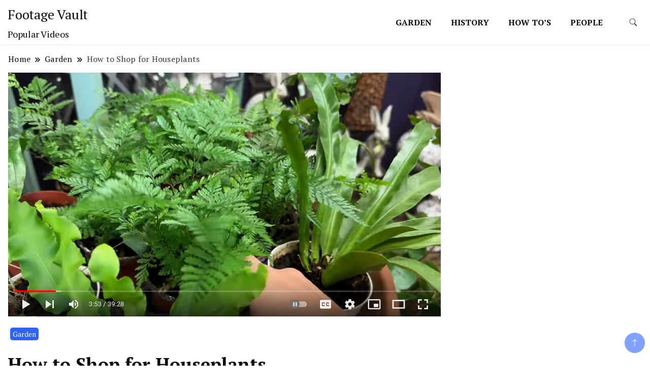

--- FILE ---
content_type: text/html; charset=UTF-8
request_url: https://footagevault.com/how-to-shop-for-houseplants/
body_size: 19890
content:
		<!DOCTYPE html>
		<html dir="ltr" lang="en-US" prefix="og: https://ogp.me/ns#">
		<head itemscope itemtype="https://schema.org/WebSite">
		<meta charset="UTF-8">
		<meta name="viewport" content="width=device-width, initial-scale=1">
		<link rel="profile" href="http://gmpg.org/xfn/11">
		<title>How to Shop for Houseplants - Footage Vault</title>

		<!-- All in One SEO 4.9.1.1 - aioseo.com -->
	<meta name="description" content="If you&#039;re new to the world of houseplants, the prospect of shopping for them can be daunting. There are so many different kinds of plants, and it&#039;s hard to know where to start. But don&#039;t worry—we&#039;re here to help! Here are a few tips for how to shop for houseplants so that you can find" />
	<meta name="robots" content="max-image-preview:large" />
	<meta name="author" content="Footage Vault DEX"/>
	<link rel="canonical" href="https://footagevault.com/how-to-shop-for-houseplants/" />
	<meta name="generator" content="All in One SEO (AIOSEO) 4.9.1.1" />
		<meta property="og:locale" content="en_US" />
		<meta property="og:site_name" content="Footage Vault - Popular Videos" />
		<meta property="og:type" content="article" />
		<meta property="og:title" content="How to Shop for Houseplants - Footage Vault" />
		<meta property="og:description" content="If you&#039;re new to the world of houseplants, the prospect of shopping for them can be daunting. There are so many different kinds of plants, and it&#039;s hard to know where to start. But don&#039;t worry—we&#039;re here to help! Here are a few tips for how to shop for houseplants so that you can find" />
		<meta property="og:url" content="https://footagevault.com/how-to-shop-for-houseplants/" />
		<meta property="article:published_time" content="2022-11-24T01:57:00+00:00" />
		<meta property="article:modified_time" content="2026-01-02T16:12:49+00:00" />
		<meta name="twitter:card" content="summary_large_image" />
		<meta name="twitter:title" content="How to Shop for Houseplants - Footage Vault" />
		<meta name="twitter:description" content="If you&#039;re new to the world of houseplants, the prospect of shopping for them can be daunting. There are so many different kinds of plants, and it&#039;s hard to know where to start. But don&#039;t worry—we&#039;re here to help! Here are a few tips for how to shop for houseplants so that you can find" />
		<script type="application/ld+json" class="aioseo-schema">
			{"@context":"https:\/\/schema.org","@graph":[{"@type":"BlogPosting","@id":"https:\/\/footagevault.com\/how-to-shop-for-houseplants\/#blogposting","name":"How to Shop for Houseplants - Footage Vault","headline":"How to Shop for Houseplants","author":{"@id":"https:\/\/footagevault.com\/author\/footage-vaults\/#author"},"publisher":{"@id":"https:\/\/footagevault.com\/#organization"},"image":{"@type":"ImageObject","url":"https:\/\/footagevault.com\/wp-content\/uploads\/2022\/11\/Houseplant-Shopping-Repotting-Plant-Unboxing-\ud83d\udc9a\ud83e\udeb4\ud83d\udc9a-__-Garden-Answer.png","width":853,"height":480,"caption":"Houseplant Shopping & Repotting Plant"},"datePublished":"2022-11-24T01:57:00-06:00","dateModified":"2026-01-02T10:12:49-06:00","inLanguage":"en-US","mainEntityOfPage":{"@id":"https:\/\/footagevault.com\/how-to-shop-for-houseplants\/#webpage"},"isPartOf":{"@id":"https:\/\/footagevault.com\/how-to-shop-for-houseplants\/#webpage"},"articleSection":"Garden"},{"@type":"BreadcrumbList","@id":"https:\/\/footagevault.com\/how-to-shop-for-houseplants\/#breadcrumblist","itemListElement":[{"@type":"ListItem","@id":"https:\/\/footagevault.com#listItem","position":1,"name":"Home","item":"https:\/\/footagevault.com","nextItem":{"@type":"ListItem","@id":"https:\/\/footagevault.com\/category\/garden\/#listItem","name":"Garden"}},{"@type":"ListItem","@id":"https:\/\/footagevault.com\/category\/garden\/#listItem","position":2,"name":"Garden","item":"https:\/\/footagevault.com\/category\/garden\/","nextItem":{"@type":"ListItem","@id":"https:\/\/footagevault.com\/how-to-shop-for-houseplants\/#listItem","name":"How to Shop for Houseplants"},"previousItem":{"@type":"ListItem","@id":"https:\/\/footagevault.com#listItem","name":"Home"}},{"@type":"ListItem","@id":"https:\/\/footagevault.com\/how-to-shop-for-houseplants\/#listItem","position":3,"name":"How to Shop for Houseplants","previousItem":{"@type":"ListItem","@id":"https:\/\/footagevault.com\/category\/garden\/#listItem","name":"Garden"}}]},{"@type":"Organization","@id":"https:\/\/footagevault.com\/#organization","name":"footagevault.com","description":"Popular Videos","url":"https:\/\/footagevault.com\/"},{"@type":"Person","@id":"https:\/\/footagevault.com\/author\/footage-vaults\/#author","url":"https:\/\/footagevault.com\/author\/footage-vaults\/","name":"Footage Vault DEX","image":{"@type":"ImageObject","@id":"https:\/\/footagevault.com\/how-to-shop-for-houseplants\/#authorImage","url":"https:\/\/secure.gravatar.com\/avatar\/b8fb17de747d2684dd51a0be2dd55b13d0589682c82915e9fc0d6a9437373ee8?s=96&d=mm&r=g","width":96,"height":96,"caption":"Footage Vault DEX"}},{"@type":"WebPage","@id":"https:\/\/footagevault.com\/how-to-shop-for-houseplants\/#webpage","url":"https:\/\/footagevault.com\/how-to-shop-for-houseplants\/","name":"How to Shop for Houseplants - Footage Vault","description":"If you're new to the world of houseplants, the prospect of shopping for them can be daunting. There are so many different kinds of plants, and it's hard to know where to start. But don't worry\u2014we're here to help! Here are a few tips for how to shop for houseplants so that you can find","inLanguage":"en-US","isPartOf":{"@id":"https:\/\/footagevault.com\/#website"},"breadcrumb":{"@id":"https:\/\/footagevault.com\/how-to-shop-for-houseplants\/#breadcrumblist"},"author":{"@id":"https:\/\/footagevault.com\/author\/footage-vaults\/#author"},"creator":{"@id":"https:\/\/footagevault.com\/author\/footage-vaults\/#author"},"image":{"@type":"ImageObject","url":"https:\/\/footagevault.com\/wp-content\/uploads\/2022\/11\/Houseplant-Shopping-Repotting-Plant-Unboxing-\ud83d\udc9a\ud83e\udeb4\ud83d\udc9a-__-Garden-Answer.png","@id":"https:\/\/footagevault.com\/how-to-shop-for-houseplants\/#mainImage","width":853,"height":480,"caption":"Houseplant Shopping & Repotting Plant"},"primaryImageOfPage":{"@id":"https:\/\/footagevault.com\/how-to-shop-for-houseplants\/#mainImage"},"datePublished":"2022-11-24T01:57:00-06:00","dateModified":"2026-01-02T10:12:49-06:00"},{"@type":"WebSite","@id":"https:\/\/footagevault.com\/#website","url":"https:\/\/footagevault.com\/","name":"Footage Vault","description":"Popular Videos","inLanguage":"en-US","publisher":{"@id":"https:\/\/footagevault.com\/#organization"}}]}
		</script>
		<!-- All in One SEO -->

<link rel='dns-prefetch' href='//www.googletagmanager.com' />
<link rel='dns-prefetch' href='//fonts.googleapis.com' />
<link rel="alternate" type="application/rss+xml" title="Footage Vault &raquo; Feed" href="https://footagevault.com/feed/" />
<link rel="alternate" type="application/rss+xml" title="Footage Vault &raquo; Comments Feed" href="https://footagevault.com/comments/feed/" />
<link rel="alternate" title="oEmbed (JSON)" type="application/json+oembed" href="https://footagevault.com/wp-json/oembed/1.0/embed?url=https%3A%2F%2Ffootagevault.com%2Fhow-to-shop-for-houseplants%2F" />
<link rel="alternate" title="oEmbed (XML)" type="text/xml+oembed" href="https://footagevault.com/wp-json/oembed/1.0/embed?url=https%3A%2F%2Ffootagevault.com%2Fhow-to-shop-for-houseplants%2F&#038;format=xml" />
		<!-- This site uses the Google Analytics by MonsterInsights plugin v9.10.1 - Using Analytics tracking - https://www.monsterinsights.com/ -->
							<script src="//www.googletagmanager.com/gtag/js?id=G-GS8YL5CP6B"  data-cfasync="false" data-wpfc-render="false" async></script>
			<script data-cfasync="false" data-wpfc-render="false">
				var mi_version = '9.10.1';
				var mi_track_user = true;
				var mi_no_track_reason = '';
								var MonsterInsightsDefaultLocations = {"page_location":"https:\/\/footagevault.com\/how-to-shop-for-houseplants\/"};
								if ( typeof MonsterInsightsPrivacyGuardFilter === 'function' ) {
					var MonsterInsightsLocations = (typeof MonsterInsightsExcludeQuery === 'object') ? MonsterInsightsPrivacyGuardFilter( MonsterInsightsExcludeQuery ) : MonsterInsightsPrivacyGuardFilter( MonsterInsightsDefaultLocations );
				} else {
					var MonsterInsightsLocations = (typeof MonsterInsightsExcludeQuery === 'object') ? MonsterInsightsExcludeQuery : MonsterInsightsDefaultLocations;
				}

								var disableStrs = [
										'ga-disable-G-GS8YL5CP6B',
									];

				/* Function to detect opted out users */
				function __gtagTrackerIsOptedOut() {
					for (var index = 0; index < disableStrs.length; index++) {
						if (document.cookie.indexOf(disableStrs[index] + '=true') > -1) {
							return true;
						}
					}

					return false;
				}

				/* Disable tracking if the opt-out cookie exists. */
				if (__gtagTrackerIsOptedOut()) {
					for (var index = 0; index < disableStrs.length; index++) {
						window[disableStrs[index]] = true;
					}
				}

				/* Opt-out function */
				function __gtagTrackerOptout() {
					for (var index = 0; index < disableStrs.length; index++) {
						document.cookie = disableStrs[index] + '=true; expires=Thu, 31 Dec 2099 23:59:59 UTC; path=/';
						window[disableStrs[index]] = true;
					}
				}

				if ('undefined' === typeof gaOptout) {
					function gaOptout() {
						__gtagTrackerOptout();
					}
				}
								window.dataLayer = window.dataLayer || [];

				window.MonsterInsightsDualTracker = {
					helpers: {},
					trackers: {},
				};
				if (mi_track_user) {
					function __gtagDataLayer() {
						dataLayer.push(arguments);
					}

					function __gtagTracker(type, name, parameters) {
						if (!parameters) {
							parameters = {};
						}

						if (parameters.send_to) {
							__gtagDataLayer.apply(null, arguments);
							return;
						}

						if (type === 'event') {
														parameters.send_to = monsterinsights_frontend.v4_id;
							var hookName = name;
							if (typeof parameters['event_category'] !== 'undefined') {
								hookName = parameters['event_category'] + ':' + name;
							}

							if (typeof MonsterInsightsDualTracker.trackers[hookName] !== 'undefined') {
								MonsterInsightsDualTracker.trackers[hookName](parameters);
							} else {
								__gtagDataLayer('event', name, parameters);
							}
							
						} else {
							__gtagDataLayer.apply(null, arguments);
						}
					}

					__gtagTracker('js', new Date());
					__gtagTracker('set', {
						'developer_id.dZGIzZG': true,
											});
					if ( MonsterInsightsLocations.page_location ) {
						__gtagTracker('set', MonsterInsightsLocations);
					}
										__gtagTracker('config', 'G-GS8YL5CP6B', {"forceSSL":"true","link_attribution":"true"} );
										window.gtag = __gtagTracker;										(function () {
						/* https://developers.google.com/analytics/devguides/collection/analyticsjs/ */
						/* ga and __gaTracker compatibility shim. */
						var noopfn = function () {
							return null;
						};
						var newtracker = function () {
							return new Tracker();
						};
						var Tracker = function () {
							return null;
						};
						var p = Tracker.prototype;
						p.get = noopfn;
						p.set = noopfn;
						p.send = function () {
							var args = Array.prototype.slice.call(arguments);
							args.unshift('send');
							__gaTracker.apply(null, args);
						};
						var __gaTracker = function () {
							var len = arguments.length;
							if (len === 0) {
								return;
							}
							var f = arguments[len - 1];
							if (typeof f !== 'object' || f === null || typeof f.hitCallback !== 'function') {
								if ('send' === arguments[0]) {
									var hitConverted, hitObject = false, action;
									if ('event' === arguments[1]) {
										if ('undefined' !== typeof arguments[3]) {
											hitObject = {
												'eventAction': arguments[3],
												'eventCategory': arguments[2],
												'eventLabel': arguments[4],
												'value': arguments[5] ? arguments[5] : 1,
											}
										}
									}
									if ('pageview' === arguments[1]) {
										if ('undefined' !== typeof arguments[2]) {
											hitObject = {
												'eventAction': 'page_view',
												'page_path': arguments[2],
											}
										}
									}
									if (typeof arguments[2] === 'object') {
										hitObject = arguments[2];
									}
									if (typeof arguments[5] === 'object') {
										Object.assign(hitObject, arguments[5]);
									}
									if ('undefined' !== typeof arguments[1].hitType) {
										hitObject = arguments[1];
										if ('pageview' === hitObject.hitType) {
											hitObject.eventAction = 'page_view';
										}
									}
									if (hitObject) {
										action = 'timing' === arguments[1].hitType ? 'timing_complete' : hitObject.eventAction;
										hitConverted = mapArgs(hitObject);
										__gtagTracker('event', action, hitConverted);
									}
								}
								return;
							}

							function mapArgs(args) {
								var arg, hit = {};
								var gaMap = {
									'eventCategory': 'event_category',
									'eventAction': 'event_action',
									'eventLabel': 'event_label',
									'eventValue': 'event_value',
									'nonInteraction': 'non_interaction',
									'timingCategory': 'event_category',
									'timingVar': 'name',
									'timingValue': 'value',
									'timingLabel': 'event_label',
									'page': 'page_path',
									'location': 'page_location',
									'title': 'page_title',
									'referrer' : 'page_referrer',
								};
								for (arg in args) {
																		if (!(!args.hasOwnProperty(arg) || !gaMap.hasOwnProperty(arg))) {
										hit[gaMap[arg]] = args[arg];
									} else {
										hit[arg] = args[arg];
									}
								}
								return hit;
							}

							try {
								f.hitCallback();
							} catch (ex) {
							}
						};
						__gaTracker.create = newtracker;
						__gaTracker.getByName = newtracker;
						__gaTracker.getAll = function () {
							return [];
						};
						__gaTracker.remove = noopfn;
						__gaTracker.loaded = true;
						window['__gaTracker'] = __gaTracker;
					})();
									} else {
										console.log("");
					(function () {
						function __gtagTracker() {
							return null;
						}

						window['__gtagTracker'] = __gtagTracker;
						window['gtag'] = __gtagTracker;
					})();
									}
			</script>
							<!-- / Google Analytics by MonsterInsights -->
		<style id='wp-img-auto-sizes-contain-inline-css' type='text/css'>
img:is([sizes=auto i],[sizes^="auto," i]){contain-intrinsic-size:3000px 1500px}
/*# sourceURL=wp-img-auto-sizes-contain-inline-css */
</style>
<link rel='stylesheet' id='dashicons-css' href='https://footagevault.com/wp-includes/css/dashicons.min.css?ver=6.9' type='text/css' media='all' />
<link rel='stylesheet' id='thickbox-css' href='https://footagevault.com/wp-includes/js/thickbox/thickbox.css?ver=6.9' type='text/css' media='all' />

<style id='wp-emoji-styles-inline-css' type='text/css'>

	img.wp-smiley, img.emoji {
		display: inline !important;
		border: none !important;
		box-shadow: none !important;
		height: 1em !important;
		width: 1em !important;
		margin: 0 0.07em !important;
		vertical-align: -0.1em !important;
		background: none !important;
		padding: 0 !important;
	}
/*# sourceURL=wp-emoji-styles-inline-css */
</style>
<link rel='stylesheet' id='wp-block-library-css' href='https://footagevault.com/wp-includes/css/dist/block-library/style.min.css?ver=6.9' type='text/css' media='all' />
<style id='wp-block-heading-inline-css' type='text/css'>
h1:where(.wp-block-heading).has-background,h2:where(.wp-block-heading).has-background,h3:where(.wp-block-heading).has-background,h4:where(.wp-block-heading).has-background,h5:where(.wp-block-heading).has-background,h6:where(.wp-block-heading).has-background{padding:1.25em 2.375em}h1.has-text-align-left[style*=writing-mode]:where([style*=vertical-lr]),h1.has-text-align-right[style*=writing-mode]:where([style*=vertical-rl]),h2.has-text-align-left[style*=writing-mode]:where([style*=vertical-lr]),h2.has-text-align-right[style*=writing-mode]:where([style*=vertical-rl]),h3.has-text-align-left[style*=writing-mode]:where([style*=vertical-lr]),h3.has-text-align-right[style*=writing-mode]:where([style*=vertical-rl]),h4.has-text-align-left[style*=writing-mode]:where([style*=vertical-lr]),h4.has-text-align-right[style*=writing-mode]:where([style*=vertical-rl]),h5.has-text-align-left[style*=writing-mode]:where([style*=vertical-lr]),h5.has-text-align-right[style*=writing-mode]:where([style*=vertical-rl]),h6.has-text-align-left[style*=writing-mode]:where([style*=vertical-lr]),h6.has-text-align-right[style*=writing-mode]:where([style*=vertical-rl]){rotate:180deg}
/*# sourceURL=https://footagevault.com/wp-includes/blocks/heading/style.min.css */
</style>
<style id='wp-block-embed-inline-css' type='text/css'>
.wp-block-embed.alignleft,.wp-block-embed.alignright,.wp-block[data-align=left]>[data-type="core/embed"],.wp-block[data-align=right]>[data-type="core/embed"]{max-width:360px;width:100%}.wp-block-embed.alignleft .wp-block-embed__wrapper,.wp-block-embed.alignright .wp-block-embed__wrapper,.wp-block[data-align=left]>[data-type="core/embed"] .wp-block-embed__wrapper,.wp-block[data-align=right]>[data-type="core/embed"] .wp-block-embed__wrapper{min-width:280px}.wp-block-cover .wp-block-embed{min-height:240px;min-width:320px}.wp-block-embed{overflow-wrap:break-word}.wp-block-embed :where(figcaption){margin-bottom:1em;margin-top:.5em}.wp-block-embed iframe{max-width:100%}.wp-block-embed__wrapper{position:relative}.wp-embed-responsive .wp-has-aspect-ratio .wp-block-embed__wrapper:before{content:"";display:block;padding-top:50%}.wp-embed-responsive .wp-has-aspect-ratio iframe{bottom:0;height:100%;left:0;position:absolute;right:0;top:0;width:100%}.wp-embed-responsive .wp-embed-aspect-21-9 .wp-block-embed__wrapper:before{padding-top:42.85%}.wp-embed-responsive .wp-embed-aspect-18-9 .wp-block-embed__wrapper:before{padding-top:50%}.wp-embed-responsive .wp-embed-aspect-16-9 .wp-block-embed__wrapper:before{padding-top:56.25%}.wp-embed-responsive .wp-embed-aspect-4-3 .wp-block-embed__wrapper:before{padding-top:75%}.wp-embed-responsive .wp-embed-aspect-1-1 .wp-block-embed__wrapper:before{padding-top:100%}.wp-embed-responsive .wp-embed-aspect-9-16 .wp-block-embed__wrapper:before{padding-top:177.77%}.wp-embed-responsive .wp-embed-aspect-1-2 .wp-block-embed__wrapper:before{padding-top:200%}
/*# sourceURL=https://footagevault.com/wp-includes/blocks/embed/style.min.css */
</style>
<style id='wp-block-paragraph-inline-css' type='text/css'>
.is-small-text{font-size:.875em}.is-regular-text{font-size:1em}.is-large-text{font-size:2.25em}.is-larger-text{font-size:3em}.has-drop-cap:not(:focus):first-letter{float:left;font-size:8.4em;font-style:normal;font-weight:100;line-height:.68;margin:.05em .1em 0 0;text-transform:uppercase}body.rtl .has-drop-cap:not(:focus):first-letter{float:none;margin-left:.1em}p.has-drop-cap.has-background{overflow:hidden}:root :where(p.has-background){padding:1.25em 2.375em}:where(p.has-text-color:not(.has-link-color)) a{color:inherit}p.has-text-align-left[style*="writing-mode:vertical-lr"],p.has-text-align-right[style*="writing-mode:vertical-rl"]{rotate:180deg}
/*# sourceURL=https://footagevault.com/wp-includes/blocks/paragraph/style.min.css */
</style>
<style id='global-styles-inline-css' type='text/css'>
:root{--wp--preset--aspect-ratio--square: 1;--wp--preset--aspect-ratio--4-3: 4/3;--wp--preset--aspect-ratio--3-4: 3/4;--wp--preset--aspect-ratio--3-2: 3/2;--wp--preset--aspect-ratio--2-3: 2/3;--wp--preset--aspect-ratio--16-9: 16/9;--wp--preset--aspect-ratio--9-16: 9/16;--wp--preset--color--black: #000000;--wp--preset--color--cyan-bluish-gray: #abb8c3;--wp--preset--color--white: #ffffff;--wp--preset--color--pale-pink: #f78da7;--wp--preset--color--vivid-red: #cf2e2e;--wp--preset--color--luminous-vivid-orange: #ff6900;--wp--preset--color--luminous-vivid-amber: #fcb900;--wp--preset--color--light-green-cyan: #7bdcb5;--wp--preset--color--vivid-green-cyan: #00d084;--wp--preset--color--pale-cyan-blue: #8ed1fc;--wp--preset--color--vivid-cyan-blue: #0693e3;--wp--preset--color--vivid-purple: #9b51e0;--wp--preset--gradient--vivid-cyan-blue-to-vivid-purple: linear-gradient(135deg,rgb(6,147,227) 0%,rgb(155,81,224) 100%);--wp--preset--gradient--light-green-cyan-to-vivid-green-cyan: linear-gradient(135deg,rgb(122,220,180) 0%,rgb(0,208,130) 100%);--wp--preset--gradient--luminous-vivid-amber-to-luminous-vivid-orange: linear-gradient(135deg,rgb(252,185,0) 0%,rgb(255,105,0) 100%);--wp--preset--gradient--luminous-vivid-orange-to-vivid-red: linear-gradient(135deg,rgb(255,105,0) 0%,rgb(207,46,46) 100%);--wp--preset--gradient--very-light-gray-to-cyan-bluish-gray: linear-gradient(135deg,rgb(238,238,238) 0%,rgb(169,184,195) 100%);--wp--preset--gradient--cool-to-warm-spectrum: linear-gradient(135deg,rgb(74,234,220) 0%,rgb(151,120,209) 20%,rgb(207,42,186) 40%,rgb(238,44,130) 60%,rgb(251,105,98) 80%,rgb(254,248,76) 100%);--wp--preset--gradient--blush-light-purple: linear-gradient(135deg,rgb(255,206,236) 0%,rgb(152,150,240) 100%);--wp--preset--gradient--blush-bordeaux: linear-gradient(135deg,rgb(254,205,165) 0%,rgb(254,45,45) 50%,rgb(107,0,62) 100%);--wp--preset--gradient--luminous-dusk: linear-gradient(135deg,rgb(255,203,112) 0%,rgb(199,81,192) 50%,rgb(65,88,208) 100%);--wp--preset--gradient--pale-ocean: linear-gradient(135deg,rgb(255,245,203) 0%,rgb(182,227,212) 50%,rgb(51,167,181) 100%);--wp--preset--gradient--electric-grass: linear-gradient(135deg,rgb(202,248,128) 0%,rgb(113,206,126) 100%);--wp--preset--gradient--midnight: linear-gradient(135deg,rgb(2,3,129) 0%,rgb(40,116,252) 100%);--wp--preset--font-size--small: 13px;--wp--preset--font-size--medium: 20px;--wp--preset--font-size--large: 36px;--wp--preset--font-size--x-large: 42px;--wp--preset--spacing--20: 0.44rem;--wp--preset--spacing--30: 0.67rem;--wp--preset--spacing--40: 1rem;--wp--preset--spacing--50: 1.5rem;--wp--preset--spacing--60: 2.25rem;--wp--preset--spacing--70: 3.38rem;--wp--preset--spacing--80: 5.06rem;--wp--preset--shadow--natural: 6px 6px 9px rgba(0, 0, 0, 0.2);--wp--preset--shadow--deep: 12px 12px 50px rgba(0, 0, 0, 0.4);--wp--preset--shadow--sharp: 6px 6px 0px rgba(0, 0, 0, 0.2);--wp--preset--shadow--outlined: 6px 6px 0px -3px rgb(255, 255, 255), 6px 6px rgb(0, 0, 0);--wp--preset--shadow--crisp: 6px 6px 0px rgb(0, 0, 0);}:where(.is-layout-flex){gap: 0.5em;}:where(.is-layout-grid){gap: 0.5em;}body .is-layout-flex{display: flex;}.is-layout-flex{flex-wrap: wrap;align-items: center;}.is-layout-flex > :is(*, div){margin: 0;}body .is-layout-grid{display: grid;}.is-layout-grid > :is(*, div){margin: 0;}:where(.wp-block-columns.is-layout-flex){gap: 2em;}:where(.wp-block-columns.is-layout-grid){gap: 2em;}:where(.wp-block-post-template.is-layout-flex){gap: 1.25em;}:where(.wp-block-post-template.is-layout-grid){gap: 1.25em;}.has-black-color{color: var(--wp--preset--color--black) !important;}.has-cyan-bluish-gray-color{color: var(--wp--preset--color--cyan-bluish-gray) !important;}.has-white-color{color: var(--wp--preset--color--white) !important;}.has-pale-pink-color{color: var(--wp--preset--color--pale-pink) !important;}.has-vivid-red-color{color: var(--wp--preset--color--vivid-red) !important;}.has-luminous-vivid-orange-color{color: var(--wp--preset--color--luminous-vivid-orange) !important;}.has-luminous-vivid-amber-color{color: var(--wp--preset--color--luminous-vivid-amber) !important;}.has-light-green-cyan-color{color: var(--wp--preset--color--light-green-cyan) !important;}.has-vivid-green-cyan-color{color: var(--wp--preset--color--vivid-green-cyan) !important;}.has-pale-cyan-blue-color{color: var(--wp--preset--color--pale-cyan-blue) !important;}.has-vivid-cyan-blue-color{color: var(--wp--preset--color--vivid-cyan-blue) !important;}.has-vivid-purple-color{color: var(--wp--preset--color--vivid-purple) !important;}.has-black-background-color{background-color: var(--wp--preset--color--black) !important;}.has-cyan-bluish-gray-background-color{background-color: var(--wp--preset--color--cyan-bluish-gray) !important;}.has-white-background-color{background-color: var(--wp--preset--color--white) !important;}.has-pale-pink-background-color{background-color: var(--wp--preset--color--pale-pink) !important;}.has-vivid-red-background-color{background-color: var(--wp--preset--color--vivid-red) !important;}.has-luminous-vivid-orange-background-color{background-color: var(--wp--preset--color--luminous-vivid-orange) !important;}.has-luminous-vivid-amber-background-color{background-color: var(--wp--preset--color--luminous-vivid-amber) !important;}.has-light-green-cyan-background-color{background-color: var(--wp--preset--color--light-green-cyan) !important;}.has-vivid-green-cyan-background-color{background-color: var(--wp--preset--color--vivid-green-cyan) !important;}.has-pale-cyan-blue-background-color{background-color: var(--wp--preset--color--pale-cyan-blue) !important;}.has-vivid-cyan-blue-background-color{background-color: var(--wp--preset--color--vivid-cyan-blue) !important;}.has-vivid-purple-background-color{background-color: var(--wp--preset--color--vivid-purple) !important;}.has-black-border-color{border-color: var(--wp--preset--color--black) !important;}.has-cyan-bluish-gray-border-color{border-color: var(--wp--preset--color--cyan-bluish-gray) !important;}.has-white-border-color{border-color: var(--wp--preset--color--white) !important;}.has-pale-pink-border-color{border-color: var(--wp--preset--color--pale-pink) !important;}.has-vivid-red-border-color{border-color: var(--wp--preset--color--vivid-red) !important;}.has-luminous-vivid-orange-border-color{border-color: var(--wp--preset--color--luminous-vivid-orange) !important;}.has-luminous-vivid-amber-border-color{border-color: var(--wp--preset--color--luminous-vivid-amber) !important;}.has-light-green-cyan-border-color{border-color: var(--wp--preset--color--light-green-cyan) !important;}.has-vivid-green-cyan-border-color{border-color: var(--wp--preset--color--vivid-green-cyan) !important;}.has-pale-cyan-blue-border-color{border-color: var(--wp--preset--color--pale-cyan-blue) !important;}.has-vivid-cyan-blue-border-color{border-color: var(--wp--preset--color--vivid-cyan-blue) !important;}.has-vivid-purple-border-color{border-color: var(--wp--preset--color--vivid-purple) !important;}.has-vivid-cyan-blue-to-vivid-purple-gradient-background{background: var(--wp--preset--gradient--vivid-cyan-blue-to-vivid-purple) !important;}.has-light-green-cyan-to-vivid-green-cyan-gradient-background{background: var(--wp--preset--gradient--light-green-cyan-to-vivid-green-cyan) !important;}.has-luminous-vivid-amber-to-luminous-vivid-orange-gradient-background{background: var(--wp--preset--gradient--luminous-vivid-amber-to-luminous-vivid-orange) !important;}.has-luminous-vivid-orange-to-vivid-red-gradient-background{background: var(--wp--preset--gradient--luminous-vivid-orange-to-vivid-red) !important;}.has-very-light-gray-to-cyan-bluish-gray-gradient-background{background: var(--wp--preset--gradient--very-light-gray-to-cyan-bluish-gray) !important;}.has-cool-to-warm-spectrum-gradient-background{background: var(--wp--preset--gradient--cool-to-warm-spectrum) !important;}.has-blush-light-purple-gradient-background{background: var(--wp--preset--gradient--blush-light-purple) !important;}.has-blush-bordeaux-gradient-background{background: var(--wp--preset--gradient--blush-bordeaux) !important;}.has-luminous-dusk-gradient-background{background: var(--wp--preset--gradient--luminous-dusk) !important;}.has-pale-ocean-gradient-background{background: var(--wp--preset--gradient--pale-ocean) !important;}.has-electric-grass-gradient-background{background: var(--wp--preset--gradient--electric-grass) !important;}.has-midnight-gradient-background{background: var(--wp--preset--gradient--midnight) !important;}.has-small-font-size{font-size: var(--wp--preset--font-size--small) !important;}.has-medium-font-size{font-size: var(--wp--preset--font-size--medium) !important;}.has-large-font-size{font-size: var(--wp--preset--font-size--large) !important;}.has-x-large-font-size{font-size: var(--wp--preset--font-size--x-large) !important;}
/*# sourceURL=global-styles-inline-css */
</style>

<style id='classic-theme-styles-inline-css' type='text/css'>
/*! This file is auto-generated */
.wp-block-button__link{color:#fff;background-color:#32373c;border-radius:9999px;box-shadow:none;text-decoration:none;padding:calc(.667em + 2px) calc(1.333em + 2px);font-size:1.125em}.wp-block-file__button{background:#32373c;color:#fff;text-decoration:none}
/*# sourceURL=/wp-includes/css/classic-themes.min.css */
</style>
<link rel='stylesheet' id='hostinger-reach-subscription-block-css' href='https://footagevault.com/wp-content/plugins/hostinger-reach/frontend/dist/blocks/subscription.css?ver=1765475925' type='text/css' media='all' />
<link rel='stylesheet' id='news-blog-google-fonts-css' href='https://fonts.googleapis.com/css?family=PT+Serif%3A300%2C300i%2C400%2C400i%2C700%2C700i%7CNunito+Sans%3A300%2C300i%2C400%2C400i%2C500%2C500i%2C600%2C600i&#038;subset=latin%2Clatin-ext' type='text/css' media='all' />
<link rel='stylesheet' id='news-blog-bootstrap-css' href='https://footagevault.com/wp-content/themes/news-blog/css/bootstrap.css?ver=6.9' type='text/css' media='all' />
<link rel='stylesheet' id='news-blog-style-css' href='https://footagevault.com/wp-content/themes/news-blog/style.css?ver=6.9' type='text/css' media='all' />
<script src="https://footagevault.com/wp-includes/js/jquery/jquery.min.js?ver=3.7.1" id="jquery-core-js"></script>
<script src="https://footagevault.com/wp-includes/js/jquery/jquery-migrate.min.js?ver=3.4.1" id="jquery-migrate-js"></script>
<script src="https://footagevault.com/wp-content/plugins/google-analytics-for-wordpress/assets/js/frontend-gtag.min.js?ver=9.10.1" id="monsterinsights-frontend-script-js" async data-wp-strategy="async"></script>
<script data-cfasync="false" data-wpfc-render="false" id='monsterinsights-frontend-script-js-extra'>var monsterinsights_frontend = {"js_events_tracking":"true","download_extensions":"doc,pdf,ppt,zip,xls,docx,pptx,xlsx","inbound_paths":"[{\"path\":\"\\\/go\\\/\",\"label\":\"affiliate\"},{\"path\":\"\\\/recommend\\\/\",\"label\":\"affiliate\"}]","home_url":"https:\/\/footagevault.com","hash_tracking":"false","v4_id":"G-GS8YL5CP6B"};</script>
<script src="https://footagevault.com/wp-content/themes/news-blog/js/bootstrap.js?ver=6.9" id="news-blog-bootstrap-js"></script>
<script src="https://footagevault.com/wp-content/themes/news-blog/js/jquery.marquee.js?ver=6.9" id="news-blog--marquee-js"></script>

<!-- Google tag (gtag.js) snippet added by Site Kit -->
<!-- Google Analytics snippet added by Site Kit -->
<script src="https://www.googletagmanager.com/gtag/js?id=GT-5TW3FF2X" id="google_gtagjs-js" async></script>
<script id="google_gtagjs-js-after">
window.dataLayer = window.dataLayer || [];function gtag(){dataLayer.push(arguments);}
gtag("set","linker",{"domains":["footagevault.com"]});
gtag("js", new Date());
gtag("set", "developer_id.dZTNiMT", true);
gtag("config", "GT-5TW3FF2X");
//# sourceURL=google_gtagjs-js-after
</script>
<link rel="https://api.w.org/" href="https://footagevault.com/wp-json/" /><link rel="alternate" title="JSON" type="application/json" href="https://footagevault.com/wp-json/wp/v2/posts/639" /><link rel="EditURI" type="application/rsd+xml" title="RSD" href="https://footagevault.com/xmlrpc.php?rsd" />
<meta name="generator" content="WordPress 6.9" />
<link rel='shortlink' href='https://footagevault.com/?p=639' />
<meta name="generator" content="Site Kit by Google 1.167.0" />	<style type="text/css" id="custom-theme-colors" >
        :root {
            --gbl-primary-color: #2c63fd ;
            --gbl-secondary-color: #32B9A5 ;
            --gbl-primary-font: PT Serif, Serif ;
            --gbl-secondary-font: Nunito Sans, Sans Serif ;
            --logo-width: 130 ;
            --header-text-color: ##000000 ;            
            --footer-color: #000 ;
            --footer-text-color: #eee ;
            --content-width: 1280px ;
            --woo-bar-color: #fff ;  
            --woo-bar-bg-color: #2c63fd ;
            --menu-text-color: #fff ;  
            --menu-bg-color: #0065d8 ;  
            --text-color: #0c0c0c ;
            --topbar-bg-color: #2c63fd ;
            --topbar-text-color: #fff ;
            --e-global-color-primary: #2c63fd ;
            
        }
        .site-branding img.custom-logo {
            max-width:130px ;    
        }
        @media (min-width: 1024px) {
            #masthead {
                background-image:url('');
                background-size: cover;
                background-position: center center;
            }
        }
        body.custom-background-image .site, 
        body.custom-background-color .site,
        .mobile-navigation {
            background-color: #ffffff;
        }
        .site-footer {
            background:url("") ;
            background-repeat: no-repeat;
            background-size: cover;
            background-position: center center;
        }
        
        .site-footer .footer-overlay {
            background-color:#000;
        }
                
	</style>

<!-- Google AdSense meta tags added by Site Kit -->
<meta name="google-adsense-platform-account" content="ca-host-pub-2644536267352236">
<meta name="google-adsense-platform-domain" content="sitekit.withgoogle.com">
<!-- End Google AdSense meta tags added by Site Kit -->
<style id="uagb-style-conditional-extension">@media (min-width: 1025px){body .uag-hide-desktop.uagb-google-map__wrap,body .uag-hide-desktop{display:none !important}}@media (min-width: 768px) and (max-width: 1024px){body .uag-hide-tab.uagb-google-map__wrap,body .uag-hide-tab{display:none !important}}@media (max-width: 767px){body .uag-hide-mob.uagb-google-map__wrap,body .uag-hide-mob{display:none !important}}</style><style id="uagb-style-frontend-639">.uag-blocks-common-selector{z-index:var(--z-index-desktop) !important}@media (max-width: 976px){.uag-blocks-common-selector{z-index:var(--z-index-tablet) !important}}@media (max-width: 767px){.uag-blocks-common-selector{z-index:var(--z-index-mobile) !important}}
</style></head>

<body class="wp-singular post-template-default single single-post postid-639 single-format-standard wp-theme-news-blog full-width" itemscope itemtype="https://schema.org/WebPage">

    
		<div id="page" class="site">
			<a class="skip-link screen-reader-text" href="#primary">Skip to content</a>
		    
		<header id="masthead" class="site-header style-one 
        "
        itemscope itemtype="https://schema.org/WPHeader">
            
             
                         
			<div class=" main-menu-wrap ">
                <div class="container">
				<div class="header-wrapper">
					        <div class="site-branding" itemscope itemtype="https://schema.org/Organization">
            <div class="site-title-logo">                <p class="site-title" itemprop="name"><a href="https://footagevault.com/" rel="home" itemprop="url">Footage Vault</a></p>
                                <p class="site-description" itemprop="description">Popular Videos</p>
                        </div>
        </div><!-- .site-branding -->
        					<div class="nav-wrap">
                        						<div class="header-left">
							            <nav id="site-navigation" class="main-navigation"  itemscope itemtype=&quot;https://schema.org/SiteNavigationElement&quot;>
                <div class="primary-menu-container"><ul id="primary-menu" class="menu"><li id="menu-item-566" class="menu-item menu-item-type-taxonomy menu-item-object-category current-post-ancestor current-menu-parent current-post-parent menu-item-566"><a href="https://footagevault.com/category/garden/">Garden</a></li>
<li id="menu-item-570" class="menu-item menu-item-type-taxonomy menu-item-object-category menu-item-570"><a href="https://footagevault.com/category/history/">History</a></li>
<li id="menu-item-592" class="menu-item menu-item-type-taxonomy menu-item-object-category menu-item-592"><a href="https://footagevault.com/category/how-tos/">How To&#8217;s</a></li>
<li id="menu-item-672" class="menu-item menu-item-type-taxonomy menu-item-object-category menu-item-672"><a href="https://footagevault.com/category/people/">People</a></li>
</ul></div>            </nav>
        						</div>
						<div class="header-right">
								<div class="header-search">
		<button class="header-search-icon" aria-label="search form toggle" data-toggle-target=".search-modal" data-toggle-body-class="showing-search-modal" data-set-focus=".search-modal .search-field" aria-expanded="false">
			<svg xmlns="http://www.w3.org/2000/svg" width="16.197" height="16.546"
                viewBox="0 0 16.197 16.546" aria-label="Search Icon">
                <path id="icons8-search"
                    d="M9.939,3a5.939,5.939,0,1,0,3.472,10.754l4.6,4.585.983-.983L14.448,12.8A5.939,5.939,0,0,0,9.939,3Zm0,.7A5.24,5.24,0,1,1,4.7,8.939,5.235,5.235,0,0,1,9.939,3.7Z"
                    transform="translate(-3.5 -2.5) "
                    stroke-width="2"  />
            </svg>
		</button>
		<div class="header-search-form search-modal cover-modal" data-modal-target-string=".search-modal">
			<div class="header-search-inner-wrap">'
				<form role="search" method="get" class="search-form" action="https://footagevault.com/">
				<label>
					<span class="screen-reader-text">Search for:</span>
					<input type="search" class="search-field" placeholder="Search &hellip;" value="" name="s" />
				</label>
				<input type="submit" class="search-submit" value="Search" />
			</form>				<button aria-label="search form close" class="close" data-toggle-target=".search-modal" data-toggle-body-class="showing-search-modal" data-set-focus=".search-modal .search-field" aria-expanded="false"></button>
			</div>
		</div>
	</div><!-- .header-seearch -->
						</div>
                                                
					</div><!-- #site-navigation -->
				</div>
                </div>
			</div>
            
                <div class="mobile-header">
        <div class="header-main">
            <div class="container">
                <div class="mob-nav-site-branding-wrap">
                    <div class="header-center">
                                <div class="site-branding" itemscope itemtype="https://schema.org/Organization">
            <div class="site-title-logo">                <p class="site-title" itemprop="name"><a href="https://footagevault.com/" rel="home" itemprop="url">Footage Vault</a></p>
                                <p class="site-description" itemprop="description">Popular Videos</p>
                        </div>
        </div><!-- .site-branding -->
                            </div>
                    <button id="menu-opener" data-toggle-target=".main-menu-modal" data-toggle-body-class="showing-main-menu-modal" aria-expanded="false" data-set-focus=".close-main-nav-toggle">
                        <span></span>
                        <span></span>
                        <span></span>
                    </button>
                </div>
            </div>
        </div>
        <div class="mobile-header-wrap">
            <div class="mobile-menu-wrapper">
                <nav id="mobile-site-navigation" class="main-navigation mobile-navigation">        
                    <div class="primary-menu-list main-menu-modal cover-modal" data-modal-target-string=".main-menu-modal">                  
                        <button class="close close-main-nav-toggle" data-toggle-target=".main-menu-modal" data-toggle-body-class="showing-main-menu-modal" aria-expanded="false" data-set-focus=".main-menu-modal"></button>
                        <div class="mobile-social-wrap">
                              
                        </div>
                        <div class="mobile-menu" aria-label="Mobile">
                                        <nav id="mobile-navigation" class="main-navigation" >
                <div class="primary-menu-container"><ul id="primary-menu" class="menu"><li class="menu-item menu-item-type-taxonomy menu-item-object-category current-post-ancestor current-menu-parent current-post-parent menu-item-566"><a href="https://footagevault.com/category/garden/">Garden</a></li>
<li class="menu-item menu-item-type-taxonomy menu-item-object-category menu-item-570"><a href="https://footagevault.com/category/history/">History</a></li>
<li class="menu-item menu-item-type-taxonomy menu-item-object-category menu-item-592"><a href="https://footagevault.com/category/how-tos/">How To&#8217;s</a></li>
<li class="menu-item menu-item-type-taxonomy menu-item-object-category menu-item-672"><a href="https://footagevault.com/category/people/">People</a></li>
</ul></div>            </nav>
                                </div>
                    </div>
                </nav><!-- #mobile-site-navigation -->
            </div>
        </div>  
    </div>
            
		</header><!-- #masthead -->
    

     	<div id="primary" class="content-area">
		<div class="container">
            <div class="breadcrumb-wrapper">
				<header class="page-header"> <div ><div class="breadcrumb-wrapper"><div id="crumbs" itemscope itemtype="http://schema.org/BreadcrumbList">
                <span itemprop="itemListElement" itemscope itemtype="http://schema.org/ListItem">
                    <a href="https://footagevault.com" itemprop="item"><span itemprop="name">Home</span></a><meta itemprop="position" content="1" /><span class="separator"><svg width="13" height="13" viewBox="0 0 13 13" fill="none" xmlns="http://www.w3.org/2000/svg" aria-label="Breadcrumb Icon"><path d="M6.839 12.02L5.424 10.607L10.024 6.007L5.424 1.407L6.839 0L12.849 6.01L6.84 12.02H6.839ZM1.414 12.02L0 10.607L4.6 6.007L0 1.414L1.414 0L7.425 6.01L1.415 12.02H1.414V12.02Z" /></svg></span></span><span itemprop="itemListElement" itemscope itemtype="http://schema.org/ListItem"><a itemprop="item" href="https://footagevault.com/category/garden/"><span itemprop="name">Garden</span></a><meta itemprop="position" content="2" /><span class="separator"><svg width="13" height="13" viewBox="0 0 13 13" fill="none" xmlns="http://www.w3.org/2000/svg" aria-label="Breadcrumb Icon"><path d="M6.839 12.02L5.424 10.607L10.024 6.007L5.424 1.407L6.839 0L12.849 6.01L6.84 12.02H6.839ZM1.414 12.02L0 10.607L4.6 6.007L0 1.414L1.414 0L7.425 6.01L1.415 12.02H1.414V12.02Z" /></svg></span></span><span class="current" itemprop="itemListElement" itemscope itemtype="http://schema.org/ListItem"><a itemprop="item" href="https://footagevault.com/how-to-shop-for-houseplants/"><span itemprop="name">How to Shop for Houseplants</span></a><meta itemprop="position" content="3" /></span></div></div></header><!-- .crumbs -->			</div>
			<div class="page-grid">
				<main id="main" class="site-main">
					
<article id="post-639" class="post-639 post type-post status-publish format-standard has-post-thumbnail hentry category-garden">
	<div class="post-image">
		
			<div class="post-thumbnail">
				<img width="853" height="480" src="https://footagevault.com/wp-content/uploads/2022/11/Houseplant-Shopping-Repotting-Plant-Unboxing-💚🪴💚-__-Garden-Answer.png" class="attachment-full size-full wp-post-image" alt="Houseplant Shopping &amp; Repotting Plant" itemprop="image" decoding="async" fetchpriority="high" srcset="https://footagevault.com/wp-content/uploads/2022/11/Houseplant-Shopping-Repotting-Plant-Unboxing-💚🪴💚-__-Garden-Answer.png 853w, https://footagevault.com/wp-content/uploads/2022/11/Houseplant-Shopping-Repotting-Plant-Unboxing-💚🪴💚-__-Garden-Answer-300x169.png 300w, https://footagevault.com/wp-content/uploads/2022/11/Houseplant-Shopping-Repotting-Plant-Unboxing-💚🪴💚-__-Garden-Answer-768x432.png 768w" sizes="(max-width: 853px) 100vw, 853px" />			</div><!-- .post-thumbnail -->

				<header class="entry-header">
			<div class="category--wrapper">
				<span class="category"><a href="https://footagevault.com/category/garden/">Garden</a></span>			</div>
			<div class="entry-title-wrapper">
				<h1 class="entry-title">How to Shop for Houseplants</h1>			</div>
			        <div class="auth-details">
            <div class="author-desc">
                                    <span class="date">
                        <span class="posted-on"><a href="https://footagevault.com/how-to-shop-for-houseplants/" rel="bookmark"><time class="entry-date published updated" datetime="2022-11-24T01:57:00-06:00" itemprop="datePublished">November 24, 2022</time><time class="updated" datetime="2026-01-02T10:12:49-06:00" itemprop="dateModified">January 2, 2026</time></a></span>                    </span>
                            <div class="time">
                1 minute, 58 seconds Read            </div>
                    </div>
        </div>
    		</header>
			
	</div>
	<div>
			<div class="entry-content" itemprop="text">
		
<p>If you&#8217;re new to the world of houseplants, the prospect of shopping for them can be daunting. There are so many different kinds of plants, and it&#8217;s hard to know where to start. But don&#8217;t worry—we&#8217;re here to help! Here are a few tips for how to shop for houseplants so that you can find the perfect ones for your home.</p>



<h2 class="wp-block-heading">Do Your Research</h2>



<p>The first step in shopping for houseplants is to do your research. What kind of plants are you looking for? Do you want low-maintenance plants that will thrive with minimal care, or are you willing to put in the time and effort to care for more delicate plants? Once you&#8217;ve <a href="https://alabamagrown.com/hardy-hibiscus-how-to-grow-and-care-for-these-magnificent-flowers/" title="">hardy hibiscus</a> decided on the type of plant you&#8217;re looking for, research which varieties will best suit your needs. The internet is a great resource for this—a quick Google search will turn up dozens of articles and blog posts about the best types of plants for beginners, low-light conditions, pets, etc.</p>



<h2 class="wp-block-heading">Know Your Budget</h2>



<p>Another important consideration when shopping for houseplants is your budget. Plants can range in price from a few dollars to hundreds of dollars, so it&#8217;s important to know how much you&#8217;re willing to spend before you start shopping. <a href="https://footagevault.com/how-this-year-in-the-veg-garden-works/">How This “Year in the Veg Garden” Works</a>, Once you&#8217;ve established a budget, stick to it! It&#8217;s easy to get caught up in the excitement of plant shopping and spend more than you intended.</p>



<p>Get an idea of what kind of pots and potting mix you&#8217;ll need as well—these items can also add up quickly if you&#8217;re not careful. If you&#8217;re on a tight budget, consider buying Plants Secondhand<br>Plants secondhand? Yes, indeed! One great way <a href="https://alabamagrown.com/product/evovulus-blue-daze/" title="">blue daze plant</a> to save money on houseplants is to buy them secondhand from places like yard sales, thrift stores, and online marketplaces like eBay and Craigslist. You can often find some really great deals on plants this way—just be sure to inspect them carefully before making your purchase to make sure they&#8217;re healthy and free of pests.</p>



<p>Shopping for houseplants doesn&#8217;t have to be difficult or expensive—with a little bit of research and planning, you can find the perfect plants for your home without breaking the bank. And who knows? You might even have fun in the process! Happy plant shopping!</p>



<figure class="wp-block-embed is-type-video is-provider-youtube wp-block-embed-youtube wp-embed-aspect-16-9 wp-has-aspect-ratio"><div class="wp-block-embed__wrapper">
<iframe title="Houseplant Shopping &amp; Repotting + Plant Unboxing! 💚🪴💚 // Garden Answer" width="820" height="461" src="https://www.youtube.com/embed/EeJOLO39jxQ?feature=oembed" frameborder="0" allow="accelerometer; autoplay; clipboard-write; encrypted-media; gyroscope; picture-in-picture; web-share" referrerpolicy="strict-origin-when-cross-origin" allowfullscreen></iframe>
</div></figure>
	</div><!-- .entry-content -->
			<footer class="entry-footer">
					</footer><!-- .entry-footer -->
		</div>
</article><!-- #post-639 -->
			<nav class="post-navigation pagination">
				<div class="nav-links">
											<div class="nav-previous">
							<a href="https://footagevault.com/the-best-archeological-channel-on-youtube/" rel="prev">
								<article class="post">
									<figure class="post-thumbnail">
										<img width="150" height="150" src="https://footagevault.com/wp-content/uploads/2022/11/Gobekli-Tepe-Official-Archaeological-Update-November-2022-Ancient-Architects-150x150.png" class="attachment-thumbnail size-thumbnail" alt="Göbekli Tepe Official Archaeological Update November 2022 Ancient Architects" itemprop="image" decoding="async" loading="lazy" srcset="https://footagevault.com/wp-content/uploads/2022/11/Gobekli-Tepe-Official-Archaeological-Update-November-2022-Ancient-Architects-150x150.png 150w, https://footagevault.com/wp-content/uploads/2022/11/Gobekli-Tepe-Official-Archaeological-Update-November-2022-Ancient-Architects-350x350.png 350w" sizes="auto, (max-width: 150px) 100vw, 150px" />									</figure>
								<div class="pagination-details">
									<span class="meta-nav">Previous</span>
									<header class="entry-header">
										<h3 class="entry-title">The Best Archeological Channel on YouTube</h3>  
									</header>
								</div>
								</article>
							</a>
						</div>
											<div class="nav-next">
							<a href="https://footagevault.com/how-to-easily-grow-pothos-in-your-aquarium/" rel="next">
								<article class="post">
									<figure class="post-thumbnail">
										<img width="150" height="150" src="https://footagevault.com/wp-content/uploads/2022/11/Easy-Ways-To-Grow-Pothos-In-Your-Aquarium-150x150.png" class="attachment-thumbnail size-thumbnail" alt="Easy Ways To Grow Pothos In Your Aquarium" itemprop="image" decoding="async" loading="lazy" srcset="https://footagevault.com/wp-content/uploads/2022/11/Easy-Ways-To-Grow-Pothos-In-Your-Aquarium-150x150.png 150w, https://footagevault.com/wp-content/uploads/2022/11/Easy-Ways-To-Grow-Pothos-In-Your-Aquarium-350x350.png 350w" sizes="auto, (max-width: 150px) 100vw, 150px" />									
									</figure>
									<div class="pagination-details">
										<span class="meta-nav">Next</span>
									<header class="entry-header">
										<h3 class="entry-title">How To Easily Grow Pothos in Your Aquarium</h3>
									</header>
								</article>
							</a>
						</div>
									</div>	
			</nav>
		        <div class="additional-post">
            <h3 class="post-title">Similar Posts</h3>            <div class="section-grid">
                                <article class="post">
                    <div class="image">
                        <a href="https://footagevault.com/882-2/" class="post-thumbnail">
                            <img width="420" height="345" src="https://footagevault.com/wp-content/uploads/2024/12/pexels-photo-1732419-1732419-420x345.jpg" class="attachment-news_blog_archive size-news_blog_archive wp-post-image" alt="Beautiful blooming bougainvillea over a window in a Mediterranean garden setting." itemprop="image" decoding="async" loading="lazy" srcset="https://footagevault.com/wp-content/uploads/2024/12/pexels-photo-1732419-1732419-420x345.jpg 420w, https://footagevault.com/wp-content/uploads/2024/12/pexels-photo-1732419-1732419-447x367.jpg 447w" sizes="auto, (max-width: 420px) 100vw, 420px" />                        </a>
                    </div>
                    <header class="entry-header">
                        <div class="entry-meta">
                            <span class="category"><a href="https://footagevault.com/category/garden/">Garden</a></span>      
                        </div> 
						<div class="entry-details">
							<h3 class="entry-title"><a href="https://footagevault.com/882-2/" rel="bookmark">Plant Tissue Culture</a></h3>						</div>
                                <div class="auth-details">
            <div class="author-desc">            
                <div class="author-details">
                    <img alt='author' src='https://secure.gravatar.com/avatar/25fb9410baa88e58ead2f1af9b45a1a17b831f730be8d8fcd82c990251af2287?s=28&#038;d=mm&#038;r=g' srcset='https://secure.gravatar.com/avatar/25fb9410baa88e58ead2f1af9b45a1a17b831f730be8d8fcd82c990251af2287?s=56&#038;d=mm&#038;r=g 2x' class='avatar avatar-28 photo' height='28' width='28' loading='lazy' decoding='async'/>                    <div class="author-name">
                        <span class="byline" itemprop="author" itemscope itemtype="https://schema.org/Person"> By <span class="author vcard"><a class="url fn n" href="https://footagevault.com/author/normyd-wrightgmail-com/" itemprop="url"><span itemprop="name">Footage Vault</span></a></span></span>                    </div>
                </div>
                <span class="date">
                    <span class="posted-on"><a href="https://footagevault.com/882-2/" rel="bookmark"><time class="entry-date published updated" datetime="2024-12-17T17:07:03-06:00" itemprop="datePublished">December 17, 2024</time><time class="updated" datetime="2026-01-02T12:59:12-06:00" itemprop="dateModified">January 2, 2026</time></a></span>                </span>
				            </div>
        </div>
                     
                    </header>
                </article>
                                <article class="post">
                    <div class="image">
                        <a href="https://footagevault.com/rhodophiala-an-easy-to-grow-dwarf-amaryllid/" class="post-thumbnail">
                            <img width="420" height="236" src="https://footagevault.com/wp-content/uploads/2022/09/Screenshot-2022-09-15-at-15-44-38-Add-New-Post-‹-Footage-Vault-—-WordPress.png" class="attachment-news_blog_archive size-news_blog_archive wp-post-image" alt="Rhodophiala" itemprop="image" decoding="async" loading="lazy" srcset="https://footagevault.com/wp-content/uploads/2022/09/Screenshot-2022-09-15-at-15-44-38-Add-New-Post-‹-Footage-Vault-—-WordPress.png 840w, https://footagevault.com/wp-content/uploads/2022/09/Screenshot-2022-09-15-at-15-44-38-Add-New-Post-‹-Footage-Vault-—-WordPress-300x169.png 300w, https://footagevault.com/wp-content/uploads/2022/09/Screenshot-2022-09-15-at-15-44-38-Add-New-Post-‹-Footage-Vault-—-WordPress-768x432.png 768w" sizes="auto, (max-width: 420px) 100vw, 420px" />                        </a>
                    </div>
                    <header class="entry-header">
                        <div class="entry-meta">
                            <span class="category"><a href="https://footagevault.com/category/garden/">Garden</a></span>      
                        </div> 
						<div class="entry-details">
							<h3 class="entry-title"><a href="https://footagevault.com/rhodophiala-an-easy-to-grow-dwarf-amaryllid/" rel="bookmark">Growing Rhodophiala From Bulbs: Tiny Powerhouses of Color</a></h3>						</div>
                                <div class="auth-details">
            <div class="author-desc">            
                <div class="author-details">
                    <img alt='author' src='https://secure.gravatar.com/avatar/25fb9410baa88e58ead2f1af9b45a1a17b831f730be8d8fcd82c990251af2287?s=28&#038;d=mm&#038;r=g' srcset='https://secure.gravatar.com/avatar/25fb9410baa88e58ead2f1af9b45a1a17b831f730be8d8fcd82c990251af2287?s=56&#038;d=mm&#038;r=g 2x' class='avatar avatar-28 photo' height='28' width='28' loading='lazy' decoding='async'/>                    <div class="author-name">
                        <span class="byline" itemprop="author" itemscope itemtype="https://schema.org/Person"> By <span class="author vcard"><a class="url fn n" href="https://footagevault.com/author/normyd-wrightgmail-com/" itemprop="url"><span itemprop="name">Footage Vault</span></a></span></span>                    </div>
                </div>
                <span class="date">
                    <span class="posted-on"><a href="https://footagevault.com/rhodophiala-an-easy-to-grow-dwarf-amaryllid/" rel="bookmark"><time class="entry-date published updated" datetime="2025-11-19T11:00:04-06:00" itemprop="datePublished">November 19, 2025</time><time class="updated" datetime="2025-11-18T17:00:09-06:00" itemprop="dateModified">November 18, 2025</time></a></span>                </span>
				            </div>
        </div>
                     
                    </header>
                </article>
                    		
            </div>
            
                        </div>
        				</main><!-- #main -->
							</div>
		</div>
	</div>
	<footer id="colophon" class="site-footer" itemscope itemtype="https://schema.org/WPFooter" >
        <div class="footer-overlay">
                    <div class="footer-top">
                <div class="container">
                    <div class="grid column-1">
                                            <div class="col">
                           <section id="block-15" class="widget widget_block widget_text">
<p>Disclosure: Some of the links in this post are affiliate links, which means I may earn a commission if you click through and make a purchase — at no additional cost to you.</p>
</section><section id="block-13" class="widget widget_block"><p><div style="padding-left: 25px;"><ul><li><a href="https://footagevault.com/882-2/">Plants Grow Video</a></li><li><a href="https://footagevault.com/arboretum-update-huge-food-harvest-and-planting-9-new-maples/">Grow In A Garden</a></li><li><a href="https://footagevault.com/the-last-of-us-season-2-everything-you-need-to-know/">The Last Of Us 1</a></li></ul></div></p>
</section> 
                        </div>
                                        </div>
                </div>
            </div>
                <div class="footer-bottom">
            
                       
            
            <div class="container footer-info" style="text-align:center">

                <div class="site-info"><span class="copy-right"> <a href="https://gradientthemes.com/"><table><tr><td>

<!-- START ADVERTISER: Vevor US from awin.com -->

<a rel="sponsored" href="https://www.awin1.com/cread.php?s=4521378&amp;v=28831&amp;q=483960&amp;r=2031941">
    <img width="200" src="https://www.awin1.com/cshow.php?s=4521378&amp;v=28831&amp;q=483960&amp;r=2031941" border="0">
</a>

<!-- END ADVERTISER: Vevor US from awin.com -->
</td><td>        <a rel="sponsored" href="https://gevi.pxf.io/c/2005686/2138065/23658?adtype=image&amp;adname=CM_1025_FB_IG_WEB_FE_OP_REG" target="_top" id="2138065">
<img src="//a.impactradius-go.com/display-ad/23658-2138065" border="0" alt="" width="300" height="300" /></a><img height="0" width="0" src="https://imp.pxf.io/i/2005686/2138065/23658" style="position:absolute" border="0" />
</td><td>
        <a rel="sponsored" href="https://hostinger.sjv.io/c/2005686/1393546/12282" target="_top" id="1393546">
<img src="//a.impactradius-go.com/display-ad/12282-1393546" border="0" alt="" width="300" height="300" /></a><img height="0" width="0" src="https://imp.pxf.io/i/2005686/1393546/12282" style="position:absolute" border="0" />
</td><td>        <a rel="sponsored" href="https://1.envato.market/c/2005686/523005/4415" target="_top" id="523005">
<img src="//a.impactradius-go.com/display-ad/4415-523005" border="0" alt="" width="150" /></a><img height="0" width="0" src="https://1.envato.market/i/2005686/523005/4415" style="position:absolute" border="0" /></td></tr></table></a> </span></div> 
            </div>
        </div>
       
        </div>        
    </footer>
</div><!-- #page -->

<script type="speculationrules">
{"prefetch":[{"source":"document","where":{"and":[{"href_matches":"/*"},{"not":{"href_matches":["/wp-*.php","/wp-admin/*","/wp-content/uploads/*","/wp-content/*","/wp-content/plugins/*","/wp-content/themes/news-blog/*","/*\\?(.+)"]}},{"not":{"selector_matches":"a[rel~=\"nofollow\"]"}},{"not":{"selector_matches":".no-prefetch, .no-prefetch a"}}]},"eagerness":"conservative"}]}
</script>
    <div class="backtotop" style="bottom: 25px;" ><svg xmlns="http://www.w3.org/2000/svg" width="16" height="16"  class="bi bi-arrow-up" viewBox="0 0 16 16">
      <path fill-rule="evenodd" d="M8 15a.5.5 0 0 0 .5-.5V2.707l3.146 3.147a.5.5 0 0 0 .708-.708l-4-4a.5.5 0 0 0-.708 0l-4 4a.5.5 0 1 0 .708.708L7.5 2.707V14.5a.5.5 0 0 0 .5.5z"/>
    </svg></div>

<script id="thickbox-js-extra">
var thickboxL10n = {"next":"Next \u003E","prev":"\u003C Prev","image":"Image","of":"of","close":"Close","noiframes":"This feature requires inline frames. You have iframes disabled or your browser does not support them.","loadingAnimation":"https://footagevault.com/wp-includes/js/thickbox/loadingAnimation.gif"};
//# sourceURL=thickbox-js-extra
</script>
<script src="https://footagevault.com/wp-includes/js/thickbox/thickbox.js?ver=3.1-20121105" id="thickbox-js"></script>
<script type="module" src="https://footagevault.com/wp-content/plugins/all-in-one-seo-pack/dist/Lite/assets/table-of-contents.95d0dfce.js?ver=4.9.1.1" id="aioseo/js/src/vue/standalone/blocks/table-of-contents/frontend.js-js"></script>
<script src="https://footagevault.com/wp-includes/js/dist/dom-ready.min.js?ver=f77871ff7694fffea381" id="wp-dom-ready-js"></script>
<script id="starter-templates-zip-preview-js-extra">
var starter_templates_zip_preview = {"AstColorPaletteVarPrefix":"--ast-global-","AstEleColorPaletteVarPrefix":"--ast-global-"};
//# sourceURL=starter-templates-zip-preview-js-extra
</script>
<script src="https://footagevault.com/wp-content/plugins/astra-sites/inc/lib/onboarding/assets/dist/template-preview/main.js?ver=09382f635556bec359b3" id="starter-templates-zip-preview-js"></script>
<script id="hostinger-reach-subscription-block-view-js-extra">
var hostinger_reach_subscription_block_data = {"endpoint":"https://footagevault.com/wp-json/hostinger-reach/v1/contact","nonce":"04f7fb5948","translations":{"thanks":"Thanks for subscribing.","error":"Something went wrong. Please try again."}};
//# sourceURL=hostinger-reach-subscription-block-view-js-extra
</script>
<script src="https://footagevault.com/wp-content/plugins/hostinger-reach/frontend/dist/blocks/subscription-view.js?ver=1765475925" id="hostinger-reach-subscription-block-view-js"></script>
<script src="https://footagevault.com/wp-content/themes/news-blog/inc/assets/js/navigation.js?ver=1.0.2" id="news-blog-navigation-js"></script>
<script src="https://footagevault.com/wp-content/themes/news-blog/js/modal.js?ver=1.0.2" id="news-blog-model-js"></script>
<script src="https://footagevault.com/wp-content/themes/news-blog/js/custom.js?ver=6.9" id="news-blog-custom-js"></script>
<script id="wp-emoji-settings" type="application/json">
{"baseUrl":"https://s.w.org/images/core/emoji/17.0.2/72x72/","ext":".png","svgUrl":"https://s.w.org/images/core/emoji/17.0.2/svg/","svgExt":".svg","source":{"concatemoji":"https://footagevault.com/wp-includes/js/wp-emoji-release.min.js?ver=6.9"}}
</script>
<script type="module">
/*! This file is auto-generated */
const a=JSON.parse(document.getElementById("wp-emoji-settings").textContent),o=(window._wpemojiSettings=a,"wpEmojiSettingsSupports"),s=["flag","emoji"];function i(e){try{var t={supportTests:e,timestamp:(new Date).valueOf()};sessionStorage.setItem(o,JSON.stringify(t))}catch(e){}}function c(e,t,n){e.clearRect(0,0,e.canvas.width,e.canvas.height),e.fillText(t,0,0);t=new Uint32Array(e.getImageData(0,0,e.canvas.width,e.canvas.height).data);e.clearRect(0,0,e.canvas.width,e.canvas.height),e.fillText(n,0,0);const a=new Uint32Array(e.getImageData(0,0,e.canvas.width,e.canvas.height).data);return t.every((e,t)=>e===a[t])}function p(e,t){e.clearRect(0,0,e.canvas.width,e.canvas.height),e.fillText(t,0,0);var n=e.getImageData(16,16,1,1);for(let e=0;e<n.data.length;e++)if(0!==n.data[e])return!1;return!0}function u(e,t,n,a){switch(t){case"flag":return n(e,"\ud83c\udff3\ufe0f\u200d\u26a7\ufe0f","\ud83c\udff3\ufe0f\u200b\u26a7\ufe0f")?!1:!n(e,"\ud83c\udde8\ud83c\uddf6","\ud83c\udde8\u200b\ud83c\uddf6")&&!n(e,"\ud83c\udff4\udb40\udc67\udb40\udc62\udb40\udc65\udb40\udc6e\udb40\udc67\udb40\udc7f","\ud83c\udff4\u200b\udb40\udc67\u200b\udb40\udc62\u200b\udb40\udc65\u200b\udb40\udc6e\u200b\udb40\udc67\u200b\udb40\udc7f");case"emoji":return!a(e,"\ud83e\u1fac8")}return!1}function f(e,t,n,a){let r;const o=(r="undefined"!=typeof WorkerGlobalScope&&self instanceof WorkerGlobalScope?new OffscreenCanvas(300,150):document.createElement("canvas")).getContext("2d",{willReadFrequently:!0}),s=(o.textBaseline="top",o.font="600 32px Arial",{});return e.forEach(e=>{s[e]=t(o,e,n,a)}),s}function r(e){var t=document.createElement("script");t.src=e,t.defer=!0,document.head.appendChild(t)}a.supports={everything:!0,everythingExceptFlag:!0},new Promise(t=>{let n=function(){try{var e=JSON.parse(sessionStorage.getItem(o));if("object"==typeof e&&"number"==typeof e.timestamp&&(new Date).valueOf()<e.timestamp+604800&&"object"==typeof e.supportTests)return e.supportTests}catch(e){}return null}();if(!n){if("undefined"!=typeof Worker&&"undefined"!=typeof OffscreenCanvas&&"undefined"!=typeof URL&&URL.createObjectURL&&"undefined"!=typeof Blob)try{var e="postMessage("+f.toString()+"("+[JSON.stringify(s),u.toString(),c.toString(),p.toString()].join(",")+"));",a=new Blob([e],{type:"text/javascript"});const r=new Worker(URL.createObjectURL(a),{name:"wpTestEmojiSupports"});return void(r.onmessage=e=>{i(n=e.data),r.terminate(),t(n)})}catch(e){}i(n=f(s,u,c,p))}t(n)}).then(e=>{for(const n in e)a.supports[n]=e[n],a.supports.everything=a.supports.everything&&a.supports[n],"flag"!==n&&(a.supports.everythingExceptFlag=a.supports.everythingExceptFlag&&a.supports[n]);var t;a.supports.everythingExceptFlag=a.supports.everythingExceptFlag&&!a.supports.flag,a.supports.everything||((t=a.source||{}).concatemoji?r(t.concatemoji):t.wpemoji&&t.twemoji&&(r(t.twemoji),r(t.wpemoji)))});
//# sourceURL=https://footagevault.com/wp-includes/js/wp-emoji-loader.min.js
</script>

</body>
</html>


<!-- Page cached by LiteSpeed Cache 7.6.2 on 2026-01-19 17:44:38 -->